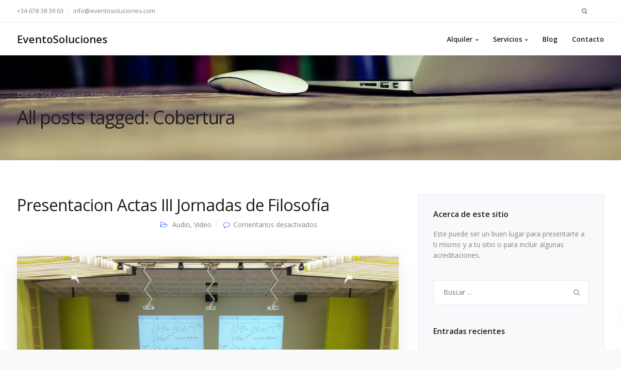

--- FILE ---
content_type: text/html; charset=UTF-8
request_url: https://www.eventosoluciones.com/tag/cobertura/
body_size: 16809
content:

<!DOCTYPE html>
<html lang="es" prefix="og: https://ogp.me/ns#">
   <head>
      <meta charset="UTF-8">
      <meta name="viewport" content="width=device-width, initial-scale=1.0" />
      <meta http-equiv="X-UA-Compatible" content="IE=edge">
              <meta name="theme-color" content="#4f6df5" />
            <link rel="profile" href="http://gmpg.org/xfn/11">
            <link rel="pingback" href="https://www.eventosoluciones.com/xmlrpc.php" />
      

<!-- Optimización para motores de búsqueda de Rank Math -  https://rankmath.com/ -->
<title>Cobertura archivos - Evento Soluciones</title>
<meta name="robots" content="index, follow, max-snippet:-1, max-video-preview:-1, max-image-preview:large"/>
<link rel="canonical" href="https://www.eventosoluciones.com/tag/cobertura/" />
<meta property="og:locale" content="es_ES" />
<meta property="og:type" content="article" />
<meta property="og:title" content="Cobertura archivos - Evento Soluciones" />
<meta property="og:url" content="https://www.eventosoluciones.com/tag/cobertura/" />
<meta property="og:site_name" content="Evento Soluciones" />
<meta name="twitter:card" content="summary_large_image" />
<meta name="twitter:title" content="Cobertura archivos - Evento Soluciones" />
<meta name="twitter:label1" content="Entradas" />
<meta name="twitter:data1" content="1" />
<script data-jetpack-boost="ignore" type="application/ld+json" class="rank-math-schema">{"@context":"https://schema.org","@graph":[{"@type":"Organization","@id":"https://www.eventosoluciones.com/#organization","name":"Evento Soluciones","url":"https://www.eventosoluciones.com"},{"@type":"WebSite","@id":"https://www.eventosoluciones.com/#website","url":"https://www.eventosoluciones.com","name":"Evento Soluciones","publisher":{"@id":"https://www.eventosoluciones.com/#organization"},"inLanguage":"es"},{"@type":"CollectionPage","@id":"https://www.eventosoluciones.com/tag/cobertura/#webpage","url":"https://www.eventosoluciones.com/tag/cobertura/","name":"Cobertura archivos - Evento Soluciones","isPartOf":{"@id":"https://www.eventosoluciones.com/#website"},"inLanguage":"es"}]}</script>
<!-- /Plugin Rank Math WordPress SEO -->

<link rel='dns-prefetch' href='//stats.wp.com' />
<link rel='dns-prefetch' href='//fonts.googleapis.com' />
<link rel='dns-prefetch' href='//i0.wp.com' />
<link rel='dns-prefetch' href='//c0.wp.com' />
<link rel="alternate" type="application/rss+xml" title="Evento Soluciones &raquo; Feed" href="https://www.eventosoluciones.com/feed/" />
<link rel="alternate" type="application/rss+xml" title="Evento Soluciones &raquo; Feed de los comentarios" href="https://www.eventosoluciones.com/comments/feed/" />
<link rel="alternate" type="application/rss+xml" title="Evento Soluciones &raquo; Etiqueta Cobertura del feed" href="https://www.eventosoluciones.com/tag/cobertura/feed/" />

<link rel='stylesheet' id='all-css-02ff6425d277515451d9475519e259e1' href='https://www.eventosoluciones.com/_jb_static/??-eJydk9FuwjAMRf9mTwtRxwRPaJ9SpYkLpkkcxSmlfz+roKmD0bE9Ormn9vVN9ZCUpVggFl0OEIC1B+Mg7jGCtpRBG2YorC2zbogKl2zSKmBcycmrXuS5jB5+1yl7QO9u1Bit7x1cGjvkohtPtlMem2zyeFXP5/gijqwDODTgpZE0nBfJmxGy8rA3dnwOl7t5/aP35HtxIsNKbWxRLeWgtvqbiWlifoh2MIoS91EZ5yjO9965+mTrNgvxEM9wYo8Osk5949HO+cybf6bw/NtoRanMAEwBFle04BNFy8K6xQ8cubYUErF4ncGz40U8g+vPqs0mwEC5u9aTHYlLw1nUjDKIZrJofJ0ytSjJ3dWTbQTv6pubS1QgPv6xhHSgQjxguk/hT7Ry0JreF8XdUz/rbaADkewzQLbTIB9hV20366p6267fX2yzqz4BakCcjw==' type='text/css' media='all' />
<style id='rs-plugin-settings-inline-css'>
#rs-demo-id {}
</style>
<style id='keydesign-style-inline-css'>
.tt_button:hover .iconita,
.tt_button.second-style .iconita,
#single-page #comments input[type="submit"]:hover,
.tt_button.tt_secondary_button,
.tt_button.tt_secondary_button .iconita,
.team-carousel .owl-item .team-member.design-creative .team-socials a,
.es-accordion .es-time,
.content-area .vc_grid-filter>.vc_grid-filter-item.vc_active>span,
.content-area .vc_grid-filter>.vc_grid-filter-item:hover>span,
.format-quote .entry-wrapper:before,
.large-counter .kd_counter_units,
.footer_widget .redux-social-media-list i,
#single-page .bbp-login-form .user-submit:hover,
.menubar #main-menu .navbar-nav .mega-menu.menu-item-has-children .dropdown > a,
.key-icon-box .ib-link a,
#popup-modal .close:hover,
body.maintenance-mode .container h2,
blockquote:before,
.woocommerce nav.woocommerce-pagination ul li a:hover,
.port-prev.tt_button,
.port-next.tt_button,
.upper-footer .socials-widget a:hover .fa,
.woocommerce .woocommerce-form-login .button:hover,
.footer_widget ul a:hover,
.side-content-text ul li:before,
span.bbp-admin-links a:hover,
#bbpress-forums #bbp-single-user-details #bbp-user-navigation a:hover,
.vc_grid-item-mini .vc_gitem-post-data.vc_gitem-post-data-source-post_date div:before,
.vc_grid-item-mini .vc_gitem-post-data.vc_gitem-post-data-source-post_author a:before,
.vc_grid-item-mini .blog-detailed-grid .vc_btn3-container:hover a,
.feature-sections-wrapper .feature-sections-tabs .nav-tabs a:hover,
.topbar-lang-switcher ul li a:hover span,
.feature-sections-wrapper .feature-sections-tabs .nav-tabs li.active a,
.owl-nav div:hover,
div.bbp-breadcrumb a:hover,
#bbpress-forums div.bbp-topic-author a.bbp-author-name, #bbpress-forums div.bbp-reply-author a.bbp-author-name,
.kd_pie_chart .pc_percent_container,
.kd_pie_chart .kd-piechart-icon,
.woocommerce .checkout_coupon .button:hover:hover,
.woocommerce-page #payment #place_order:hover,
.team-member.design-minimal .team-socials a,
.woocommerce-cart #single-page table.cart .button:hover,
.woocommerce-cart #single-page table.cart .button[name=update_cart]:hover,
.woocommerce-account #single-page .woocommerce-Button[name=save_account_details]:hover,
.woocommerce-account #single-page .woocommerce-message .woocommerce-Button:hover,
.wpb-js-composer .vc_tta-container .vc_tta-color-white.vc_tta-style-modern .vc_tta-tab.vc_active a,
.team-member.design-two:hover .team-socials .fa:hover,
.team-member.design-two .team-socials .fa:hover,
#single-page .return-to-shop a:hover,
.woocommerce-error a, .woocommerce-info a, .woocommerce-message a,
.woocommerce-cart .wc-proceed-to-checkout a.checkout-button:hover,
.navbar-nav li.dropdown:hover .dropdown-menu:hover li a:hover,
.woocommerce ul.products li.product h2:hover,
.keydesign-cart .buttons .btn, .woocommerce .keydesign-cart .buttons .btn,
.woocommerce #payment #place_order:hover, .woocommerce-page #payment #place_order:hover,
.portfolio-meta.share-meta .fa:hover,
.woocommerce-account #single-page .woocommerce-Button:hover,
.woocommerce #respond input#submit:hover,
.woocommerce-page ul.products li.product.woo-minimal-style .button:hover,
.woocommerce-page ul.products li.product.woo-minimal-style .added_to_cart:hover,
.blog_widget ul li a:hover,
#posts-content .entry-meta a:hover,
.breadcrumbs a:hover,
.woocommerce a.button:hover,
.keydesign-cart:hover .cart-icon,
#comments input[type="submit"]:hover,
.search-submit:hover,
.blog-single-content .tags a,
.lower-footer a:hover,
#posts-content .post .blog-single-title a:hover,
#posts-content.blog-minimal-list .blog-single-title a:hover,
#posts-content.blog-img-left-list .blog-single-title a:hover,
.socials-widget a:hover .fa, .socials-widget a:hover,
#customizer .leadengine-tooltip,
.footer_widget .menu li a:hover,
.row .vc_toggle_size_md.vc_toggle_simple .vc_toggle_title:hover h4,
#single-page .single-page-content .widget ul li a:hover,
#comments .reply a:hover,
#comments .comment-meta a:hover,
#kd-slider .secondary_slider,
#single-page .single-page-content .widget ul li.current-menu-item a,
.team-socials .fa:hover,
#posts-content .post .tt_button:hover .fa,
#posts-content .post .tt_button:hover,
.topbar-socials a:hover .fa,
.pricing .pricing-price,
.pricing-table .tt_button,
.topbar-phone .iconsmind-Telephone ,
.topbar-email .iconsmind-Mail,
.modal-content-contact .key-icon-box .service-heading a:hover,
.pricing-table.active .tt_button:hover,
.footer-business-content a:hover,
.vc_grid-item-mini .vc_gitem-zone .vc_btn3.vc_btn3-style-custom,
.star-rating span,
.es-accordion .es-heading h4 a:hover,
.keydesign-cart ul.product_list_widget .cart-item:hover,
.woocommerce .keydesign-cart ul.product_list_widget .cart-item:hover,
#customizer .options a:hover i,
.woocommerce .price_slider_wrapper .price_slider_amount .button,
#customizer .options a:hover,
#single-page input[type="submit"]:hover,
#posts-content .post input[type="submit"]:hover,
.active .pricing-option .fa,
#comments .reply a:hover,
.meta-content .tags a:hover,
.navigation.pagination .next,
.woocommerce-cart  #single-page table.cart .product-name a:hover,
.navigation.pagination .prev,
.woocommerce span.onsale,
.product_meta a:hover,
.tags a:hover, .tagcloud a:hover,
.tt_button.second-style,
.lower-footer .pull-right a:hover,
.woocommerce-review-link:hover,
.upper-footer .modal-menu-item,
.video-socials a:hover .fa,
.kd_pie_chart .pc-link a:hover,
.vc_grid-item-mini .vc_gitem_row .vc_gitem-col h4:hover,
.fa,
.wpcf7 .wpcf7-submit:hover,
.contact .wpcf7-response-output,
.video-bg .secondary-button:hover,
#headerbg li a.active,
#headerbg li a.active:hover,
.footer-nav a:hover ,
.wpb_wrapper .menu a:hover ,
.text-danger,
.blog_widget ul li a:before,
.pricing .fa,
.content-area .vc_grid .vc_gitem-zone-c .vc_general,
code,
#single-page .single-page-content ul li:before,
.subscribe-form header .wpcf7-submit,
#posts-content .page-content ul li:before,
.chart-content .nc-icon-outline,
.chart,
.row .vc_custom_heading a:hover,
.secondary-button-inverse,
.primary-button.button-inverse:hover,
.primary-button,
a,
.woocommerce-account #single-page .woocommerce-Button:hover,
.kd-process-steps .pss-step-number span,
.navbar-default .navbar-nav > .active > a,
.pss-link a:hover,
.woocommerce-cart #single-page .cart_totals table td,
.kd_number_string,
.featured_content_parent .active-elem h4,
.contact-map-container .toggle-map:hover .fa,
.contact-map-container .toggle-map:hover,
.testimonials.slider .tt-container:before,
.tt_button:hover,
.nc-icon-outline,
.woocommerce ul.products li.product h3:hover,
.wpb_text_column ol>li:before,
.wpb_text_column ul>li:before,
.key-icon-box .ib-link a:hover {
			color: #4f6df5;
	}

	.pricing-table.DetailedStyle .pricing .pricing-price {
		color: #4f6df5!important;
	}

	.kd-process-steps.process-checkbox-template .pss-item:before,
	.kd-process-steps.process-checkbox-template,
	.kd-separator,
	.kd-separator .kd-separator-line {
		border-color: #4f6df5;
	}

#single-page .bbp-login-form .user-submit,
.bbpress #user-submit,
.gform_wrapper .gform_footer input.button,
.gform_wrapper .gform_footer input[type=submit],
input[type="button"].ninja-forms-field,
.modal-content-inner .wpcf7-submit:hover,
.searchform #searchsubmit,
#kd-slider,
.kd-contact-form.light_background .wpcf7 .wpcf7-submit,
.footer-newsletter-form .wpcf7 .wpcf7-submit,
.kd_progressbarfill,
.phone-wrapper,
.wpb_wrapper #loginform .button,
.woocommerce input.button,
.woocommerce-account #single-page .woocommerce-Button,
.testimonial-cards .center .tcards_message,
.email-wrapper,
.woocommerce ul.products li.product .added_to_cart:hover,
.footer-business-info.footer-socials a:hover,
#comments input[type="submit"],
.parallax.with-overlay:after,
.content-area .vc_grid-filter>.vc_grid-filter-item span:after,
.tt_button.tt_secondary_button:hover,
.pricing-table .tt_button:hover,
.tt_button.second-style:hover,
.pricing-table.active .tt_button,
#customizer .screenshot a,
.heading-separator,
.port-prev.tt_button:hover,
.port-next.tt_button:hover,
 .owl-buttons div:hover,
.row .vc_toggle_default .vc_toggle_icon,
.row .vc_toggle_default .vc_toggle_icon::after,
.row .vc_toggle_default .vc_toggle_icon::before,
.woocommerce #respond input#submit,
.woocommerce a.button,
.woocommerce nav.woocommerce-pagination ul li a:hover,
.upper-footer .modal-menu-item:hover,
.contact-map-container .toggle-map,
.portfolio-item .portfolio-content,
.tt_button,
 .owl-dot span,
.woocommerce a.remove:hover,
.pricing .secondary-button.secondary-button-inverse:hover,
.with-overlay .parallax-overlay,
.secondary-button.secondary-button-inverse:hover,
.secondary-button,
#kd-slider .bullet-bar.tparrows,
.primary-button.button-inverse,
#posts-content .post input[type="submit"],
.btn-xl,
.with-overlay,
.vc_grid-item-mini .vc_gitem-zone .vc_btn3.vc_btn3-style-custom:hover,
.woocommerce #wrapper .price_slider_wrapper .ui-slider-horizontal .ui-slider-range,
.separator,
.woocommerce button.button,
.cb-container.cb_main_color:hover,
.keydesign-cart .buttons .btn:hover,
.woocommerce .keydesign-cart .buttons .btn:hover,
.woocommerce ul.products li.product .button:hover,
#single-page #comments input[type="submit"]:hover,
.contact-map-container .toggle-map:hover,
.wpcf7 .wpcf7-submit:hover,
.owl-dot span,
.features-tabs .tab.active,
.content-area .vc_grid .vc-gitem-zone-height-mode-auto.vc_gitem-zone.vc_gitem-zone-a:before,
.row .vc_toggle_simple .vc_toggle_title:hover .vc_toggle_icon::after,
.row .vc_toggle_simple .vc_toggle_title:hover .vc_toggle_icon::before,
.wpcf7 .wpcf7-submit,
.navigation.pagination .next:hover,
#single-page .vc_col-sm-3 .wpcf7 .wpcf7-submit,
.kd-spinner:before,
.content-area .vc_grid .vc_gitem-zone-c .vc_general:hover,
.content-area .vc_grid-item-mini .vc_gitem-animate-fadeIn .vc_gitem-zone.vc_gitem-zone-a:before,
.keydesign-cart .badge,
div.wpcf7 .wpcf7-form .ajax-loader,
#bbp_search_submit,
.woocommerce .price_slider_wrapper .ui-slider .ui-slider-handle,
.navigation.pagination .prev:hover {
	background-color: #4f6df5;
}

::selection {
	background-color: #4f6df5;
}

::-moz-selection {
	background-color: #4f6df5;
}

#single-page .bbp-login-form .user-submit,
#single-page #comments input[type="submit"]:hover,
.navigation.pagination .next,
.navigation.pagination .prev,
.upper-footer .modal-menu-item,
.wpcf7 .wpcf7-submit:hover,
.tt_button,
.navigation.pagination .next, .navigation.pagination .prev,
.woocommerce ul.products li.product .button:hover,
.woocommerce .price_slider_wrapper .ui-slider .ui-slider-handle,
.pricing.active,
.vc_grid-item-mini .vc_gitem-zone .vc_btn3.vc_btn3-style-custom,
.primary-button.button-inverse:hover,
.primary-button.button-inverse,
.keydesign-cart .buttons .btn, .woocommerce .keydesign-cart .buttons .btn,
.wpcf7 .wpcf7-submit,
.wpb_wrapper #loginform .button,
 .owl-buttons div:hover,
.woocommerce button.button,
.woocommerce a.button,
.content-area .vc_grid .vc_gitem-zone-c .vc_general,
#commentform #submit,
.woocommerce ul.products li.product .added_to_cart,
.woocommerce input.button,
 .owl-dot.active span,
 .owl-dot:hover span {
			border: 2px solid #4f6df5;
	}

div.wpcf7 .wpcf7-form .ajax-loader {
			border: 5px solid #4f6df5;
	}

.modal-content-inner:before  {
			border-right: 12px solid #4f6df5;
	}

.page-404 .tt_button,
#wrapper .widget-title,
.blockquote-reverse,
.testimonials.slider  .owl-dot.active span,
.tags a:hover, .tagcloud a:hover,
.contact-map-container .toggle-map:hover,
.navigation.pagination .next:hover, .navigation.pagination .prev:hover,
.contact .wpcf7-response-output,
.video-bg .secondary-button,
#single-page .single-page-content .widget .widgettitle,
.image-bg .secondary-button,
.contact .wpcf7-form-control-wrap textarea.wpcf7-form-control:focus,
.contact .wpcf7-form-control-wrap input.wpcf7-form-control:focus,
.team-member-down:hover .triangle,
.team-member:hover .triangle,
.features-tabs .tab.active:after,
.tabs-image-left.features-tabs .tab.active:after,
.secondary-button-inverse,
.wpb-js-composer .vc_tta-container .vc_tta.vc_tta-style-classic .vc_tta-tabs-container .vc_tta-tabs-list li.vc_active a,
.vc_separator .vc_sep_holder .vc_sep_line {
			border-color: #4f6df5;
	}

.testimonial-cards .center .tcards_message:before {
			border-color: transparent transparent #4f6df5 #4f6df5;
	}

.testimonial-cards .center .tcards_message.author-bottom:before {
			border-color: #4f6df5 transparent transparent #4f6df5;
	}

	.wpb-js-composer .vc_tta-container  .vc_tta-tabs.vc_tta-tabs-position-left .vc_tta-tab:before {
	    border-right: 9px solid #4f6df5;
	}

.wpb-js-composer .vc_tta-container .vc_tta.vc_tta-style-classic .vc_tta-tabs-container .vc_tta-tabs-list li:before {
    border-top: 9px solid #4f6df5;
}




h1,h2,h3,h4,h5,
.kd_progress_bar .kd_progb_head .kd-progb-title h4,
.wpb-js-composer .vc_tta-container .vc_tta.vc_tta-style-classic .vc_tta-tabs-container .vc_tta-tabs-list li a:hover,
 .es-accordion .es-heading h4 a,
.wpb-js-composer .vc_tta-color-white.vc_tta-style-modern .vc_tta-tab>a:hover,
#comments .fn,
#comments .fn a,
.portfolio-block h4,
.rw-author-details h4,
.testimonials.slider .author,
.vc_grid-item-mini .vc_gitem_row .vc_gitem-col h4,
.navbar-default.navbar-shrink .nav li a,
.team-content h5,
.key-icon-box .service-heading,
#wp-calendar caption,
.post a:hover,
.kd_pie_chart .kd_pc_title,
.kd_pie_chart .pc-link a,
.testimonials .tt-content h4,
.kd-photobox .phb-content h4,
.kd-process-steps .pss-text-area h4,
.widget-title,
.kd-promobox .prb-content h4,
.bp-content h4,
.reply-title,
.product_meta,
.blog-header .section-heading,
.testimonial-cards .tcards-title,
.testimonial-cards .tcards_header .tcards-name,
.woocommerce-result-count,
.pss-link a,
.navbar-default .nav li a,
.logged-in .navbar-nav a, .navbar-nav .menu-item a,
.woocommerce table.shop_attributes th,
.portfolio-block strong,
.keydesign-cart .nc-icon-outline-cart,
.portfolio-meta.share-meta .fa,
.subscribe input[type="submit"],
.es-accordion .es-speaker-container .es-speaker-name,
.pricing-title,
.woocommerce div.product .woocommerce-tabs ul.tabs li.active a,
.woocommerce-cart  #single-page table.cart .product-name a,
.wpb-js-composer .vc_tta-container .vc_tta-color-white.vc_tta-style-modern .vc_tta-tab>a,
.rw_rating .rw-title,
.group_table .label,
.cb-container.cb_transparent_color:hover .cb-heading,
.app-gallery .ag-section-desc h4,
.single-post .wpb_text_column strong,
 .owl-buttons div,
#single-page .single-page-content .widget ul li a,
.modal-content-contact .key-icon-box .service-heading a,
.woocommerce-ordering select,
.woocommerce div.product .woocommerce-tabs .panel #reply-title,
.page-404 .section-subheading,
.showcoupon:hover,
.pricing-table.DetailedStyle .pricing .pricing-price,
.pricing-table .pricing-img .fa,
.navbar-default .navbar-nav > li > a:hover,
.testimonials.slider.with-image .tt-container h6,
.socials-widget a:hover .fa, .socials-widget a:hover,
.owl-nav div,
#comments label,
.author-box-wrapper .author-name h6,
.keydesign-cart .empty-cart,
.play-video .fa-play,
.author-website,
.post-link:hover,
#comments .reply a:hover,
.author-desc-wrapper a:hover,
.blog-single-content .tags a:hover,
.wpb-js-composer .vc_tta-container .vc_tta.vc_tta-style-classic .vc_tta-tabs-container .vc_tta-tabs-list li a:hover,
.wpb-js-composer .vc_tta-container .vc_tta.vc_tta-style-classic .vc_tta-tabs-container .vc_tta-tabs-list li.vc_active a,
.woocommerce #coupon_code, .woocommerce .quantity .qty,
.kd-price-block .pb-content-wrap .pb-pricing-wrap,
.blog-single-title a,
.topbar-phone a:hover,
.topbar-email a:hover,
.woocommerce-page ul.products li.product.woo-minimal-style .added_to_cart,
.woocommerce-page ul.products li.product.woo-minimal-style .button,
.woocommerce nav.woocommerce-pagination ul li span.current,
#menu-topbar-menu li a:hover,
.navbar-topbar li a:hover,
.fa.toggle-search:hover,
.business-info-header .fa,
.tt_secondary_button.tt_third_button:hover,
.tt_secondary_button.tt_third_button:hover .fa,
.keydesign-cart .subtotal,
#single-page p.cart-empty,
blockquote cite,
.woocommerce div.product p.price,
.woocommerce div.product span.price,
.cta-icon .fa,
.wpcf7-form label,
.upper-footer .wpcf7-form-control-wrap textarea,
.upper-footer .wpcf7-form-control-wrap input,
body.maintenance-mode .kd-countdown,
.mobile-cart .keydesign-cart,
body.woocommerce-page .entry-header .section-heading,
.feature-sections-wrapper .feature-sections-tabs .nav-tabs a,
.team-member.design-minimal .team-socials a:hover,
.key-icon-box .ib-link a:hover,
.feature-sections-wrapper .side-content-wrapper .simple-link:hover,
.woocommerce ul.products li.product .price,
.vc_toggle_simple .vc_toggle_title .vc_toggle_icon::after,
.vc_toggle_simple .vc_toggle_title .vc_toggle_icon::before,
.testimonials .tt-content .content {
			color: #1f1f1f;
	}


.ib-link.iconbox-main-color a:hover  {
			color: #1f1f1f;
	}

.vc_toggle.vc_toggle_default .vc_toggle_icon,
.row .vc_toggle_size_md.vc_toggle_default .vc_toggle_title .vc_toggle_icon:before,
.row .vc_toggle_size_md.vc_toggle_default .vc_toggle_title .vc_toggle_icon:after,
.searchform #searchsubmit:hover,
#kd-slider .bullet-bar.tparrows:hover {
			background-color: #1f1f1f;
	}






.footer-newsletter-form .wpcf7-form .wpcf7-email,
.footer-business-info.footer-socials a,
.upper-footer {
			background-color: #f7f9fb;
	}


.footer-business-info,
.lower-footer {
			background-color: #fff;
	}






.upper-footer .widget-title, .upper-footer #wp-calendar caption, .footer_widget .menu li a, ul li.cat-item a, .footer-nav-menu .navbar-footer li a, .lower-footer span, .lower-footer a {
					}






.topbar-lang-switcher ul li a:hover span,
.topbar-menu-search .keydesign-cart a:hover,
.topbar-search .fa.toggle-search:hover,
#menu-topbar-menu a:hover,
.navbar-topbar a:hover,
.transparent-navigation .navbar.navbar-default .topbar-phone a:hover, .transparent-navigation .navbar.navbar-default .topbar-email a:hover,
.navbar.navbar-default .topbar-phone a:hover, .navbar.navbar-default .topbar-email a:hover {
			color: #1f1f1f;
	}



@media (min-width: 960px) {
.transparent-navigation .navbar.navbar-default,
.transparent-navigation .navbar.navbar-default .container,
.transparent-navigation .navbar.navbar-default.contained,
.transparent-navigation .navbar .topbar,
.transparent-navigation .navbar .menubar {
	background-color: transparent !important;
	border: none !important;
}


}








#logo .logo {
			color: #1f1f1f;
	}

.transparent-navigation .navbar-shrink #logo .logo,
.navbar-shrink #logo .logo {
			color: #1f1f1f;
	}


body, .box, .cb-text-area p {
					}

.container #logo .logo {
			}

.container h1 {
								}

.container h2, #popup-modal .modal-content h2 {
								}

.container h3 {
								}

.container h4, .kd-photobox .phb-content h4, .content-area .vc_grid-item-mini .vc_gitem_row .vc_gitem-col h4 {
								}

.container h5 {
								}

.container h6, .key-icon-box h6.service-heading {
								}

.woocommerce ul.products li.product .added_to_cart, .woocommerce ul.products li.product .button, .woocommerce div.product form.cart .button,
.tt_button, .wpcf7 .wpcf7-submit, .content-area .vc_grid .vc_gitem-zone-c .vc_general, .tt_button.modal-menu-item, .vc_grid-item-mini .blog-detailed-grid .vc_btn3-container a {
						}



.topbar-phone, .topbar-email, .topbar-socials a, #menu-topbar-menu a, .navbar-topbar a {
		}


body .navbar-default .nav li a, body .modal-menu-item {
				}





html {
						}


@media (max-width: 960px) {
}





	.kd-rev-button {
	   background-color: #4f6df5 !important;
	}

	.kd-rev-button-inv {
		border-color: #4f6df5 !important;
	}

	.kd-rev-button-inv:hover {
		background-color: #4f6df5 !important;
	}

	.hover_solid_primary:hover {
	   background-color: #4f6df5 !important;
	   border-color: #4f6df5 !important;
	   color: #fff !important;
	}


	.hover_outline_primary:hover {
	   color: #4f6df5 !important;
	   border-color: #4f6df5 !important;
	   background-color: transparent!important;
	}


</style>
<style id='wp-emoji-styles-inline-css'>

	img.wp-smiley, img.emoji {
		display: inline !important;
		border: none !important;
		box-shadow: none !important;
		height: 1em !important;
		width: 1em !important;
		margin: 0 0.07em !important;
		vertical-align: -0.1em !important;
		background: none !important;
		padding: 0 !important;
	}
</style>
<style id='jetpack-sharing-buttons-style-inline-css'>
.jetpack-sharing-buttons__services-list{display:flex;flex-direction:row;flex-wrap:wrap;gap:0;list-style-type:none;margin:5px;padding:0}.jetpack-sharing-buttons__services-list.has-small-icon-size{font-size:12px}.jetpack-sharing-buttons__services-list.has-normal-icon-size{font-size:16px}.jetpack-sharing-buttons__services-list.has-large-icon-size{font-size:24px}.jetpack-sharing-buttons__services-list.has-huge-icon-size{font-size:36px}@media print{.jetpack-sharing-buttons__services-list{display:none!important}}.editor-styles-wrapper .wp-block-jetpack-sharing-buttons{gap:0;padding-inline-start:0}ul.jetpack-sharing-buttons__services-list.has-background{padding:1.25em 2.375em}
</style>
<style id='classic-theme-styles-inline-css'>
/*! This file is auto-generated */
.wp-block-button__link{color:#fff;background-color:#32373c;border-radius:9999px;box-shadow:none;text-decoration:none;padding:calc(.667em + 2px) calc(1.333em + 2px);font-size:1.125em}.wp-block-file__button{background:#32373c;color:#fff;text-decoration:none}
</style>
<style id='global-styles-inline-css'>
body{--wp--preset--color--black: #000000;--wp--preset--color--cyan-bluish-gray: #abb8c3;--wp--preset--color--white: #ffffff;--wp--preset--color--pale-pink: #f78da7;--wp--preset--color--vivid-red: #cf2e2e;--wp--preset--color--luminous-vivid-orange: #ff6900;--wp--preset--color--luminous-vivid-amber: #fcb900;--wp--preset--color--light-green-cyan: #7bdcb5;--wp--preset--color--vivid-green-cyan: #00d084;--wp--preset--color--pale-cyan-blue: #8ed1fc;--wp--preset--color--vivid-cyan-blue: #0693e3;--wp--preset--color--vivid-purple: #9b51e0;--wp--preset--gradient--vivid-cyan-blue-to-vivid-purple: linear-gradient(135deg,rgba(6,147,227,1) 0%,rgb(155,81,224) 100%);--wp--preset--gradient--light-green-cyan-to-vivid-green-cyan: linear-gradient(135deg,rgb(122,220,180) 0%,rgb(0,208,130) 100%);--wp--preset--gradient--luminous-vivid-amber-to-luminous-vivid-orange: linear-gradient(135deg,rgba(252,185,0,1) 0%,rgba(255,105,0,1) 100%);--wp--preset--gradient--luminous-vivid-orange-to-vivid-red: linear-gradient(135deg,rgba(255,105,0,1) 0%,rgb(207,46,46) 100%);--wp--preset--gradient--very-light-gray-to-cyan-bluish-gray: linear-gradient(135deg,rgb(238,238,238) 0%,rgb(169,184,195) 100%);--wp--preset--gradient--cool-to-warm-spectrum: linear-gradient(135deg,rgb(74,234,220) 0%,rgb(151,120,209) 20%,rgb(207,42,186) 40%,rgb(238,44,130) 60%,rgb(251,105,98) 80%,rgb(254,248,76) 100%);--wp--preset--gradient--blush-light-purple: linear-gradient(135deg,rgb(255,206,236) 0%,rgb(152,150,240) 100%);--wp--preset--gradient--blush-bordeaux: linear-gradient(135deg,rgb(254,205,165) 0%,rgb(254,45,45) 50%,rgb(107,0,62) 100%);--wp--preset--gradient--luminous-dusk: linear-gradient(135deg,rgb(255,203,112) 0%,rgb(199,81,192) 50%,rgb(65,88,208) 100%);--wp--preset--gradient--pale-ocean: linear-gradient(135deg,rgb(255,245,203) 0%,rgb(182,227,212) 50%,rgb(51,167,181) 100%);--wp--preset--gradient--electric-grass: linear-gradient(135deg,rgb(202,248,128) 0%,rgb(113,206,126) 100%);--wp--preset--gradient--midnight: linear-gradient(135deg,rgb(2,3,129) 0%,rgb(40,116,252) 100%);--wp--preset--font-size--small: 13px;--wp--preset--font-size--medium: 20px;--wp--preset--font-size--large: 36px;--wp--preset--font-size--x-large: 42px;--wp--preset--spacing--20: 0.44rem;--wp--preset--spacing--30: 0.67rem;--wp--preset--spacing--40: 1rem;--wp--preset--spacing--50: 1.5rem;--wp--preset--spacing--60: 2.25rem;--wp--preset--spacing--70: 3.38rem;--wp--preset--spacing--80: 5.06rem;--wp--preset--shadow--natural: 6px 6px 9px rgba(0, 0, 0, 0.2);--wp--preset--shadow--deep: 12px 12px 50px rgba(0, 0, 0, 0.4);--wp--preset--shadow--sharp: 6px 6px 0px rgba(0, 0, 0, 0.2);--wp--preset--shadow--outlined: 6px 6px 0px -3px rgba(255, 255, 255, 1), 6px 6px rgba(0, 0, 0, 1);--wp--preset--shadow--crisp: 6px 6px 0px rgba(0, 0, 0, 1);}:where(.is-layout-flex){gap: 0.5em;}:where(.is-layout-grid){gap: 0.5em;}body .is-layout-flex{display: flex;}body .is-layout-flex{flex-wrap: wrap;align-items: center;}body .is-layout-flex > *{margin: 0;}body .is-layout-grid{display: grid;}body .is-layout-grid > *{margin: 0;}:where(.wp-block-columns.is-layout-flex){gap: 2em;}:where(.wp-block-columns.is-layout-grid){gap: 2em;}:where(.wp-block-post-template.is-layout-flex){gap: 1.25em;}:where(.wp-block-post-template.is-layout-grid){gap: 1.25em;}.has-black-color{color: var(--wp--preset--color--black) !important;}.has-cyan-bluish-gray-color{color: var(--wp--preset--color--cyan-bluish-gray) !important;}.has-white-color{color: var(--wp--preset--color--white) !important;}.has-pale-pink-color{color: var(--wp--preset--color--pale-pink) !important;}.has-vivid-red-color{color: var(--wp--preset--color--vivid-red) !important;}.has-luminous-vivid-orange-color{color: var(--wp--preset--color--luminous-vivid-orange) !important;}.has-luminous-vivid-amber-color{color: var(--wp--preset--color--luminous-vivid-amber) !important;}.has-light-green-cyan-color{color: var(--wp--preset--color--light-green-cyan) !important;}.has-vivid-green-cyan-color{color: var(--wp--preset--color--vivid-green-cyan) !important;}.has-pale-cyan-blue-color{color: var(--wp--preset--color--pale-cyan-blue) !important;}.has-vivid-cyan-blue-color{color: var(--wp--preset--color--vivid-cyan-blue) !important;}.has-vivid-purple-color{color: var(--wp--preset--color--vivid-purple) !important;}.has-black-background-color{background-color: var(--wp--preset--color--black) !important;}.has-cyan-bluish-gray-background-color{background-color: var(--wp--preset--color--cyan-bluish-gray) !important;}.has-white-background-color{background-color: var(--wp--preset--color--white) !important;}.has-pale-pink-background-color{background-color: var(--wp--preset--color--pale-pink) !important;}.has-vivid-red-background-color{background-color: var(--wp--preset--color--vivid-red) !important;}.has-luminous-vivid-orange-background-color{background-color: var(--wp--preset--color--luminous-vivid-orange) !important;}.has-luminous-vivid-amber-background-color{background-color: var(--wp--preset--color--luminous-vivid-amber) !important;}.has-light-green-cyan-background-color{background-color: var(--wp--preset--color--light-green-cyan) !important;}.has-vivid-green-cyan-background-color{background-color: var(--wp--preset--color--vivid-green-cyan) !important;}.has-pale-cyan-blue-background-color{background-color: var(--wp--preset--color--pale-cyan-blue) !important;}.has-vivid-cyan-blue-background-color{background-color: var(--wp--preset--color--vivid-cyan-blue) !important;}.has-vivid-purple-background-color{background-color: var(--wp--preset--color--vivid-purple) !important;}.has-black-border-color{border-color: var(--wp--preset--color--black) !important;}.has-cyan-bluish-gray-border-color{border-color: var(--wp--preset--color--cyan-bluish-gray) !important;}.has-white-border-color{border-color: var(--wp--preset--color--white) !important;}.has-pale-pink-border-color{border-color: var(--wp--preset--color--pale-pink) !important;}.has-vivid-red-border-color{border-color: var(--wp--preset--color--vivid-red) !important;}.has-luminous-vivid-orange-border-color{border-color: var(--wp--preset--color--luminous-vivid-orange) !important;}.has-luminous-vivid-amber-border-color{border-color: var(--wp--preset--color--luminous-vivid-amber) !important;}.has-light-green-cyan-border-color{border-color: var(--wp--preset--color--light-green-cyan) !important;}.has-vivid-green-cyan-border-color{border-color: var(--wp--preset--color--vivid-green-cyan) !important;}.has-pale-cyan-blue-border-color{border-color: var(--wp--preset--color--pale-cyan-blue) !important;}.has-vivid-cyan-blue-border-color{border-color: var(--wp--preset--color--vivid-cyan-blue) !important;}.has-vivid-purple-border-color{border-color: var(--wp--preset--color--vivid-purple) !important;}.has-vivid-cyan-blue-to-vivid-purple-gradient-background{background: var(--wp--preset--gradient--vivid-cyan-blue-to-vivid-purple) !important;}.has-light-green-cyan-to-vivid-green-cyan-gradient-background{background: var(--wp--preset--gradient--light-green-cyan-to-vivid-green-cyan) !important;}.has-luminous-vivid-amber-to-luminous-vivid-orange-gradient-background{background: var(--wp--preset--gradient--luminous-vivid-amber-to-luminous-vivid-orange) !important;}.has-luminous-vivid-orange-to-vivid-red-gradient-background{background: var(--wp--preset--gradient--luminous-vivid-orange-to-vivid-red) !important;}.has-very-light-gray-to-cyan-bluish-gray-gradient-background{background: var(--wp--preset--gradient--very-light-gray-to-cyan-bluish-gray) !important;}.has-cool-to-warm-spectrum-gradient-background{background: var(--wp--preset--gradient--cool-to-warm-spectrum) !important;}.has-blush-light-purple-gradient-background{background: var(--wp--preset--gradient--blush-light-purple) !important;}.has-blush-bordeaux-gradient-background{background: var(--wp--preset--gradient--blush-bordeaux) !important;}.has-luminous-dusk-gradient-background{background: var(--wp--preset--gradient--luminous-dusk) !important;}.has-pale-ocean-gradient-background{background: var(--wp--preset--gradient--pale-ocean) !important;}.has-electric-grass-gradient-background{background: var(--wp--preset--gradient--electric-grass) !important;}.has-midnight-gradient-background{background: var(--wp--preset--gradient--midnight) !important;}.has-small-font-size{font-size: var(--wp--preset--font-size--small) !important;}.has-medium-font-size{font-size: var(--wp--preset--font-size--medium) !important;}.has-large-font-size{font-size: var(--wp--preset--font-size--large) !important;}.has-x-large-font-size{font-size: var(--wp--preset--font-size--x-large) !important;}
.wp-block-navigation a:where(:not(.wp-element-button)){color: inherit;}
:where(.wp-block-post-template.is-layout-flex){gap: 1.25em;}:where(.wp-block-post-template.is-layout-grid){gap: 1.25em;}
:where(.wp-block-columns.is-layout-flex){gap: 2em;}:where(.wp-block-columns.is-layout-grid){gap: 2em;}
.wp-block-pullquote{font-size: 1.5em;line-height: 1.6;}
</style>
<style id='woocommerce-inline-inline-css'>
.woocommerce form .form-row .required { visibility: visible; }
</style>
<link rel='stylesheet' id='keydesign_default_fonts-css' href='//fonts.googleapis.com/css?family=Open+Sans%3A300%2C400%2C600%2C700%26subset%3Dlatin-ext&#038;ver=6.5.7' media='all' />







<link rel="https://api.w.org/" href="https://www.eventosoluciones.com/wp-json/" /><link rel="alternate" type="application/json" href="https://www.eventosoluciones.com/wp-json/wp/v2/tags/68" /><link rel="EditURI" type="application/rsd+xml" title="RSD" href="https://www.eventosoluciones.com/xmlrpc.php?rsd" />
<meta name="generator" content="WordPress 6.5.7" />
<meta name="generator" content="Redux 4.5.8" />	<noscript><style>.woocommerce-product-gallery{ opacity: 1 !important; }</style></noscript>
	<style type="text/css">.recentcomments a{display:inline !important;padding:0 !important;margin:0 !important;}</style><meta name="generator" content="Powered by WPBakery Page Builder - drag and drop page builder for WordPress."/>
<meta name="generator" content="Powered by Slider Revolution 6.1.8 - responsive, Mobile-Friendly Slider Plugin for WordPress with comfortable drag and drop interface." />
<link rel="icon" href="https://i0.wp.com/www.eventosoluciones.com/wp-content/uploads/2020/02/cropped-Evento-Soluciones-Audiovisuales-Logo-peque.jpg?fit=32%2C32&#038;ssl=1" sizes="32x32" />
<link rel="icon" href="https://i0.wp.com/www.eventosoluciones.com/wp-content/uploads/2020/02/cropped-Evento-Soluciones-Audiovisuales-Logo-peque.jpg?fit=192%2C192&#038;ssl=1" sizes="192x192" />
<link rel="apple-touch-icon" href="https://i0.wp.com/www.eventosoluciones.com/wp-content/uploads/2020/02/cropped-Evento-Soluciones-Audiovisuales-Logo-peque.jpg?fit=180%2C180&#038;ssl=1" />
<meta name="msapplication-TileImage" content="https://i0.wp.com/www.eventosoluciones.com/wp-content/uploads/2020/02/cropped-Evento-Soluciones-Audiovisuales-Logo-peque.jpg?fit=270%2C270&#038;ssl=1" />

		<style type="text/css" id="wp-custom-css">
			.cart-icon 
{
	visibility: hidden;
}

.published {
	visibility: hidden;
}

.author{
	visibility: hidden;
}		</style>
		<noscript><style> .wpb_animate_when_almost_visible { opacity: 1; }</style></noscript>   </head>
    <body class="archive tag tag-cobertura tag-68 theme-leadengine woocommerce-no-js wpb-js-composer js-comp-ver-6.1 vc_responsive">
              <div id="kd-preloader">
           <div class="kd-spinner"></div>
        </div>
      
      <nav class="navbar navbar-default navbar-fixed-top   with-topbar   nav-transparent-secondary-logo">
        <!-- Topbar template -->
          <div class="topbar first-template">
    <div class="container">
               <div class="topbar-contact">
                              <span class="topbar-phone"><a href="tel:+34 678 38 39 63">+34 678 38 39 63</a></span>
                                           <span class="topbar-email"><a href="mailto:info@eventosoluciones.com">info@eventosoluciones.com</a></span>
                      </div>
                              <div class="topbar-menu-search">
            <div class="topbar-menu">
                           </div>
                          <div class="topbar-search">
                 <form role="search" method="get" class="search-form" action="https://www.eventosoluciones.com/">
				<label>
					<span class="screen-reader-text">Buscar:</span>
					<input type="search" class="search-field" placeholder="Buscar &hellip;" value="" name="s" />
				</label>
				<input type="submit" class="search-submit" value="Buscar" />
			</form>                 <span class="toggle-search fa-search fa"></span>
              </div>
                        
            <!-- WooCommerce Cart -->
              <div class="keydesign-cart menu-item menu-item-has-children dropdown">
					      <a href="https://www.eventosoluciones.com" class="dropdown-toggle" title="cart">
						  <span class="cart-icon-container"><i class="cart-icon fa fa-shopping-cart"></i><span class="badge" style="display: none;"></span></span></a></div>            <!-- END WooCommerce Cart -->
         </div>
           </div>
</div>
        <!-- END Topbar template -->

        <div class="menubar">
          <div class="container">
           <div id="logo">
                                             <!-- Text logo -->
                 <a class="logo" href="https://www.eventosoluciones.com">EventoSoluciones</a>
                                                    </div>
           <div class="navbar-header page-scroll">
                    <button type="button" class="navbar-toggle" data-toggle="collapse" data-target="#main-menu">
                    <span class="icon-bar"></span>
                    <span class="icon-bar"></span>
                    <span class="icon-bar"></span>
                    </button>
                    <div class="mobile-cart">
                        <div class="keydesign-cart menu-item menu-item-has-children dropdown">
					      <a href="https://www.eventosoluciones.com" class="dropdown-toggle" title="cart">
						  <span class="cart-icon-container"><i class="cart-icon fa fa-shopping-cart"></i><span class="badge" style="display: none;"></span></span></a></div>                    </div>
            </div>
            <div id="main-menu" class="collapse navbar-collapse  navbar-right">
               <ul id="menu-header-menu" class="nav navbar-nav"><li id="menu-item-6894" class="menu-item menu-item-type-custom menu-item-object-custom menu-item-has-children menu-item-6894 dropdown"><a title="Alquiler" href="https://www.eventosoluciones.com/pages/services-creative/">Alquiler</a>
<ul role="menu" class=" dropdown-menu">
	<li id="menu-item-6899" class="menu-item menu-item-type-post_type menu-item-object-page menu-item-6899"><a title="Equipo de Sonido" href="https://www.eventosoluciones.com/alquiler-material-audiovisual/alquiler-equipos-de-sonido/">Equipo de Sonido</a></li>
	<li id="menu-item-6900" class="menu-item menu-item-type-post_type menu-item-object-page menu-item-6900"><a title="Microfonía" href="https://www.eventosoluciones.com/alquiler-material-audiovisual/microfonia/">Microfonía</a></li>
	<li id="menu-item-6954" class="menu-item menu-item-type-post_type menu-item-object-page menu-item-6954"><a title="Proyectores" href="https://www.eventosoluciones.com/equipos-de-sonido/proyectores/">Proyectores</a></li>
	<li id="menu-item-6950" class="menu-item menu-item-type-post_type menu-item-object-page menu-item-6950"><a title="Pantallas (LCD, LED)" href="https://www.eventosoluciones.com/alquiler-material-audiovisual/pantallas-lcd-led/">Pantallas (LCD, LED)</a></li>
	<li id="menu-item-6953" class="menu-item menu-item-type-post_type menu-item-object-page menu-item-6953"><a title="Video Wall" href="https://www.eventosoluciones.com/alquiler-material-audiovisual/video-wall/">Video Wall</a></li>
	<li id="menu-item-6951" class="menu-item menu-item-type-post_type menu-item-object-page menu-item-6951"><a title="Traducción simultánea" href="https://www.eventosoluciones.com/alquiler-material-audiovisual/traduccion-simultanea/">Traducción simultánea</a></li>
	<li id="menu-item-6952" class="menu-item menu-item-type-post_type menu-item-object-page menu-item-6952"><a title="Turning Point – Votación Interactiva" href="https://www.eventosoluciones.com/alquiler-material-audiovisual/turning-point-votacion-interactiva/">Turning Point – Votación Interactiva</a></li>
	<li id="menu-item-6949" class="menu-item menu-item-type-post_type menu-item-object-page menu-item-6949"><a title="Iluminación" href="https://www.eventosoluciones.com/alquiler-material-audiovisual/iluminacion/">Iluminación</a></li>
	<li id="menu-item-6947" class="menu-item menu-item-type-post_type menu-item-object-page menu-item-6947"><a title="Equipos de DJ" href="https://www.eventosoluciones.com/alquiler-material-audiovisual/alquiler-sonido-dj/">Equipos de DJ</a></li>
	<li id="menu-item-6948" class="menu-item menu-item-type-post_type menu-item-object-page menu-item-6948"><a title="Equipos informáticos" href="https://www.eventosoluciones.com/alquiler-material-audiovisual/equipos-informaticos/">Equipos informáticos</a></li>
</ul>
</li>
<li id="menu-item-6946" class="menu-item menu-item-type-post_type menu-item-object-page menu-item-has-children menu-item-6946 dropdown"><a title="Servicios" href="https://www.eventosoluciones.com/alquiler-audiovisual-eventos/">Servicios</a>
<ul role="menu" class=" dropdown-menu">
	<li id="menu-item-6961" class="menu-item menu-item-type-post_type menu-item-object-page menu-item-6961"><a title="Grabación de audio y video" href="https://www.eventosoluciones.com/servicios-all/grabacion-de-audio-y-video/">Grabación de audio y video</a></li>
	<li id="menu-item-6960" class="menu-item menu-item-type-post_type menu-item-object-page menu-item-6960"><a title="Congresos, ferias y exposiciones" href="https://www.eventosoluciones.com/servicios-all/congresos-ferias-y-exposiciones/">Congresos, ferias y exposiciones</a></li>
	<li id="menu-item-6959" class="menu-item menu-item-type-post_type menu-item-object-page menu-item-6959"><a title="PIP (picture in picture)" href="https://www.eventosoluciones.com/servicios-all/pip-picture-in-picture/">PIP (picture in picture)</a></li>
	<li id="menu-item-6958" class="menu-item menu-item-type-post_type menu-item-object-page menu-item-6958"><a title="Sonorización de espectáculos en directo" href="https://www.eventosoluciones.com/servicios-all/sonorizacion-de-espectaculos-en-directo/">Sonorización de espectáculos en directo</a></li>
	<li id="menu-item-6957" class="menu-item menu-item-type-post_type menu-item-object-page menu-item-6957"><a title="Servicios de ENG" href="https://www.eventosoluciones.com/servicios-all/servicios-de-eng/">Servicios de ENG</a></li>
	<li id="menu-item-6956" class="menu-item menu-item-type-post_type menu-item-object-page menu-item-6956"><a title="Realización de vídeos en directo" href="https://www.eventosoluciones.com/servicios-all/realizacion-de-videos-en-directo/">Realización de vídeos en directo</a></li>
	<li id="menu-item-6955" class="menu-item menu-item-type-post_type menu-item-object-page menu-item-6955"><a title="Edición y post producción de audio y video" href="https://www.eventosoluciones.com/servicios-all/edicion-postproduccion-malaga/">Edición y post producción de audio y video</a></li>
</ul>
</li>
<li id="menu-item-6818" class="menu-item menu-item-type-post_type menu-item-object-page current_page_parent menu-item-6818"><a title="Blog" href="https://www.eventosoluciones.com/blog-news/">Blog</a></li>
<li id="menu-item-6962" class="menu-item menu-item-type-post_type menu-item-object-page menu-item-6962"><a title="Contacto" href="https://www.eventosoluciones.com/contacto-alquiler-equipos-audiovisuales/">Contacto</a></li>
</ul>                                          </div>
            </div>
         </div>
      </nav>

      <div id="wrapper" class="">
        
  <header class="entry-header blog-header with-topbar">
     <div class="row blog-page-heading blog-title-left">
                  <div class="header-overlay parallax-overlay" style="background-image:url('https://i0.wp.com/www.eventosoluciones.com/wp-content/uploads/2020/02/office-581131_1920.jpg?fit=1920%2C1280&#038;ssl=1')"></div>
                          <div class="container">
                      <div class="breadcrumbs" typeof="BreadcrumbList" vocab="https://schema.org/">
              <!-- Breadcrumb NavXT 7.4.1 -->
<span property="itemListElement" typeof="ListItem"><a property="item" typeof="WebPage" title="Ir a Evento Soluciones." href="https://www.eventosoluciones.com" class="home" ><span property="name">Evento Soluciones</span></a><meta property="position" content="1"></span> &gt; <span property="itemListElement" typeof="ListItem"><a property="item" typeof="WebPage" title="Ir a Blog." href="https://www.eventosoluciones.com/blog-news/" class="post-root post post-post" ><span property="name">Blog</span></a><meta property="position" content="2"></span> &gt; <span property="itemListElement" typeof="ListItem"><span property="name" class="archive taxonomy post_tag current-item">Cobertura</span><meta property="url" content="https://www.eventosoluciones.com/tag/cobertura/"><meta property="position" content="3"></span>            </div>
                                <h1 class="section-heading">All posts tagged: Cobertura</h1>
          
                            </div>
      </div>
  </header>


<div id="posts-content" class="container use-sidebar blog-img-top-list" >
			<div class="col-xs-12 col-sm-12 col-lg-8">
		

<article id="post-49" class="post-49 post type-post status-publish format-standard has-post-thumbnail hentry category-audio category-video tag-actas tag-aforo tag-audiovisual tag-cobertura tag-conferencia tag-evento tag-jornadas" >
		  <h2 class="blog-single-title"><a href="https://www.eventosoluciones.com/presentacion-actas-iii-jornadas-de-filosofia/" title="Presentacion Actas III Jornadas de Filosofía">Presentacion Actas III Jornadas de Filosofía</a></h2>
			<div class="entry-meta">
						<span class="published"><span class="fa fa-clock-o"></span><a href="https://www.eventosoluciones.com/presentacion-actas-iii-jornadas-de-filosofia/" title="Presentacion Actas III Jornadas de Filosofía">12/02/2020</a></span>
				<span class="author"><span class="fa fa-keyboard-o"></span><a href="https://www.eventosoluciones.com/author/rocio/" title="Entradas de Rocío Plaza Gámez" rel="author">Rocío Plaza Gámez</a></span>
				<span class="blog-label"><span class="fa fa-folder-open-o"></span><a href="https://www.eventosoluciones.com/category/grabacion-de-audio-video/audio/" rel="category tag">Audio</a>, <a href="https://www.eventosoluciones.com/category/grabacion-de-audio-video/video/" rel="category tag">Video</a></span>
				<span class="comment-count"><span class="fa fa-comment-o"></span><span>Comentarios desactivados<span class="screen-reader-text"> en Presentacion Actas III Jornadas de Filosofía</span></span></span>
		</div>
		  <div class="entry-image">
    <a href="https://www.eventosoluciones.com/presentacion-actas-iii-jornadas-de-filosofia/" title="Presentacion Actas III Jornadas de Filosofía"><img width="1024" height="768" src="https://i0.wp.com/www.eventosoluciones.com/wp-content/uploads/2020/02/university-105709_1920.jpg?fit=1024%2C768&amp;ssl=1" class="attachment-large size-large wp-post-image" alt="" decoding="async" fetchpriority="high" srcset="https://i0.wp.com/www.eventosoluciones.com/wp-content/uploads/2020/02/university-105709_1920.jpg?w=1920&amp;ssl=1 1920w, https://i0.wp.com/www.eventosoluciones.com/wp-content/uploads/2020/02/university-105709_1920.jpg?resize=300%2C225&amp;ssl=1 300w, https://i0.wp.com/www.eventosoluciones.com/wp-content/uploads/2020/02/university-105709_1920.jpg?resize=1024%2C768&amp;ssl=1 1024w, https://i0.wp.com/www.eventosoluciones.com/wp-content/uploads/2020/02/university-105709_1920.jpg?resize=768%2C576&amp;ssl=1 768w, https://i0.wp.com/www.eventosoluciones.com/wp-content/uploads/2020/02/university-105709_1920.jpg?resize=1536%2C1152&amp;ssl=1 1536w, https://i0.wp.com/www.eventosoluciones.com/wp-content/uploads/2020/02/university-105709_1920.jpg?resize=600%2C450&amp;ssl=1 600w" sizes="(max-width: 1024px) 100vw, 1024px" /></a>
  </div>
		<div class="entry-content">
			<div class="page-content">
				<p>Una vez más, desde Evento Soluciones, queremos compartir con vosotros una muestra de los eventos que realizamos. Evento Soluciones, dio cobertura técnica en la presentación de la [&hellip;]</p>
			</div>
						<a class="tt_button" href="https://www.eventosoluciones.com/presentacion-actas-iii-jornadas-de-filosofia/">Read more</a>
		</div>
</article>
	</div>
      <div class="col-xs-12 col-sm-12 col-lg-4">
      <div class="right-sidebar">
		     
            <div id="text-2" class="blog_widget widget_text"><h5 class="widget-title"><span>Acerca de este sitio</span></h5>			<div class="textwidget"><p>Este puede ser un buen lugar para presentarte a ti mismo y a tu sitio o para incluir algunas acreditaciones.</p>
</div>
		</div><div id="search-3" class="blog_widget widget_search"><form role="search" method="get" class="search-form" action="https://www.eventosoluciones.com/">
				<label>
					<span class="screen-reader-text">Buscar:</span>
					<input type="search" class="search-field" placeholder="Buscar &hellip;" value="" name="s" />
				</label>
				<input type="submit" class="search-submit" value="Buscar" />
			</form></div>
		<div id="recent-posts-3" class="blog_widget widget_recent_entries">
		<h5 class="widget-title"><span>Entradas recientes</span></h5>
		<ul>
											<li>
					<a href="https://www.eventosoluciones.com/audiovisual-eventos/">Alquiler de material audiovisual para congresos y eventos.</a>
									</li>
											<li>
					<a href="https://www.eventosoluciones.com/echando-de-menos-la-musica/">Echando de menos la música</a>
									</li>
											<li>
					<a href="https://www.eventosoluciones.com/realizacion-de-la-publicidad-naranjas-lolita/">Realización de la publicidad Naranjas Lolita</a>
									</li>
											<li>
					<a href="https://www.eventosoluciones.com/making-of-rosendo-malaga/">Making-of&#8230;.Rosendo Malaga</a>
									</li>
											<li>
					<a href="https://www.eventosoluciones.com/exposicion-fotografica/">Exposición Fotográfica</a>
									</li>
					</ul>

		</div><div id="recent-comments-3" class="blog_widget widget_recent_comments"><h5 class="widget-title"><span>Comentarios recientes</span></h5><ul id="recentcomments"></ul></div><div id="archives-3" class="blog_widget widget_archive"><h5 class="widget-title"><span>Archivos</span></h5>
			<ul>
					<li><a href='https://www.eventosoluciones.com/2024/05/'>mayo 2024</a></li>
	<li><a href='https://www.eventosoluciones.com/2021/02/'>febrero 2021</a></li>
	<li><a href='https://www.eventosoluciones.com/2020/02/'>febrero 2020</a></li>
			</ul>

			</div><div id="categories-3" class="blog_widget widget_categories"><h5 class="widget-title"><span>Categorías</span></h5>
			<ul>
					<li class="cat-item cat-item-16"><a href="https://www.eventosoluciones.com/category/alquiler-material-audiovisual-congresos/">Alquiler equipamiento para congresos</a>
</li>
	<li class="cat-item cat-item-14"><a href="https://www.eventosoluciones.com/category/grabacion-de-audio-video/audio/">Audio</a>
</li>
	<li class="cat-item cat-item-81"><a href="https://www.eventosoluciones.com/category/bodas/">Bodas</a>
</li>
	<li class="cat-item cat-item-2"><a href="https://www.eventosoluciones.com/category/alquiler-de-equipo-de-sonido/">Equipos de sonido</a>
</li>
	<li class="cat-item cat-item-52"><a href="https://www.eventosoluciones.com/category/exposicion/">Exposición</a>
</li>
	<li class="cat-item cat-item-18"><a href="https://www.eventosoluciones.com/category/exposiciones/">Exposiciones</a>
</li>
	<li class="cat-item cat-item-17"><a href="https://www.eventosoluciones.com/category/ferias/">Ferias</a>
</li>
	<li class="cat-item cat-item-80"><a href="https://www.eventosoluciones.com/category/fiestas/">Fiestas</a>
</li>
	<li class="cat-item cat-item-53"><a href="https://www.eventosoluciones.com/category/fotos/">Fotos</a>
</li>
	<li class="cat-item cat-item-13"><a href="https://www.eventosoluciones.com/category/grabacion-de-audio-video/">Grabación de audio y video</a>
</li>
	<li class="cat-item cat-item-9"><a href="https://www.eventosoluciones.com/category/iluminacion/">Iluminación</a>
</li>
	<li class="cat-item cat-item-3"><a href="https://www.eventosoluciones.com/category/microfonia/">Microfonía</a>
</li>
	<li class="cat-item cat-item-5"><a href="https://www.eventosoluciones.com/category/pantalla/">Pantallas</a>
</li>
	<li class="cat-item cat-item-4"><a href="https://www.eventosoluciones.com/category/proyectores/">Proyectores</a>
</li>
	<li class="cat-item cat-item-34"><a href="https://www.eventosoluciones.com/category/publicidad/">Publicidad</a>
</li>
	<li class="cat-item cat-item-22"><a href="https://www.eventosoluciones.com/category/realizacion-de-videos-en-directo/">Realización de vídeos en directo</a>
</li>
	<li class="cat-item cat-item-37"><a href="https://www.eventosoluciones.com/category/rodaje/">Rodaje</a>
</li>
	<li class="cat-item cat-item-20"><a href="https://www.eventosoluciones.com/category/sonorizacion-de-espectaculos-en-directo/">Sonorización de espectáculos en directo</a>
</li>
	<li class="cat-item cat-item-36"><a href="https://www.eventosoluciones.com/category/spot-publicitario/">Spot Publicitario</a>
</li>
	<li class="cat-item cat-item-60"><a href="https://www.eventosoluciones.com/category/teatro/">Teatro</a>
</li>
	<li class="cat-item cat-item-12"><a href="https://www.eventosoluciones.com/category/tecnicos-audiovisuales/">Técnicos Audiovisuales</a>
</li>
	<li class="cat-item cat-item-15"><a href="https://www.eventosoluciones.com/category/grabacion-de-audio-video/video/">Video</a>
</li>
			</ul>

			</div><div id="meta-3" class="blog_widget widget_meta"><h5 class="widget-title"><span>Meta</span></h5>
		<ul>
						<li><a rel="nofollow" href="https://www.eventosoluciones.com/wp-login.php">Acceder</a></li>
			<li><a href="https://www.eventosoluciones.com/feed/">Feed de entradas</a></li>
			<li><a href="https://www.eventosoluciones.com/comments/feed/">Feed de comentarios</a></li>

			<li><a href="https://es.wordpress.org/">WordPress.org</a></li>
		</ul>

		</div>      </div>
		</div>
	</div>

</div>
<footer id="footer" class="classic">
      

      <div class="lower-footer">
          <div class="container">
             <div class="pull-left">
               <span>
                 EventoSoluciones 2020. All rights reserved.               </span>
            </div>
            <div class="pull-right">
               <ul id="menu-footer-menu" class="navbar-footer"><li id="menu-item-6386" class="menu-item menu-item-type-post_type menu-item-object-page menu-item-6386"><a href="https://www.eventosoluciones.com/?page_id=3302">Terms and conditions</a></li>
<li id="menu-item-6387" class="menu-item menu-item-type-post_type menu-item-object-page menu-item-6387"><a href="https://www.eventosoluciones.com/?page_id=3677">Privacy policy</a></li>
</ul>            </div>
         </div>
      </div>
</footer>
      <div class="back-to-top">
         <i class="fa fa-angle-up"></i>
      </div>

  <div id="a2b00c7"><ul></ul><div><div class="pswp" tabindex="-1" role="dialog" aria-hidden="true">
        <div class="pswp__bg"></div>
        <div class="pswp__scroll-wrap">
            <div class="pswp__container">
                <div class="pswp__item"></div>
                <div class="pswp__item"></div>
                <div class="pswp__item"></div>
            </div>
            <div class="pswp__ui pswp__ui--hidden">
                <div class="pswp__top-bar">
                    <div class="pswp__counter"></div>
                    <button class="pswp__button pswp__button--close" title="Close (Esc)"></button>
                    <button class="pswp__button pswp__button--fs" title="Toggle fullscreen"></button>
                    <button class="pswp__button pswp__button--zoom" title="Zoom in/out"></button>
                    <div class="pswp__preloader">
                        <div class="pswp__preloader__icn">
                          <div class="pswp__preloader__cut">
                            <div class="pswp__preloader__donut"></div>
                          </div>
                        </div>
                    </div>
                </div>
                <button class="pswp__button pswp__button--arrow--left" title="Previous (arrow left)">
                </button>
                <button class="pswp__button pswp__button--arrow--right" title="Next (arrow right)">
                </button>
                <div class="pswp__caption">
                    <div class="pswp__caption__center"></div>
                </div>
            </div>
        </div>
    </div>	
	<link rel='stylesheet' id='all-css-656a13507581bb928446a053ba5bc1b9' href='https://www.eventosoluciones.com/wp-content/plugins/woocommerce/assets/client/blocks/wc-blocks.css?m=1766438977' type='text/css' media='all' />



<script>window._wca = window._wca || [];</script><script type="text/javascript">
/* <![CDATA[ */
window._wpemojiSettings = {"baseUrl":"https:\/\/s.w.org\/images\/core\/emoji\/15.0.3\/72x72\/","ext":".png","svgUrl":"https:\/\/s.w.org\/images\/core\/emoji\/15.0.3\/svg\/","svgExt":".svg","source":{"concatemoji":"https:\/\/www.eventosoluciones.com\/wp-includes\/js\/wp-emoji-release.min.js?ver=6.5.7"}};
/*! This file is auto-generated */
!function(i,n){var o,s,e;function c(e){try{var t={supportTests:e,timestamp:(new Date).valueOf()};sessionStorage.setItem(o,JSON.stringify(t))}catch(e){}}function p(e,t,n){e.clearRect(0,0,e.canvas.width,e.canvas.height),e.fillText(t,0,0);var t=new Uint32Array(e.getImageData(0,0,e.canvas.width,e.canvas.height).data),r=(e.clearRect(0,0,e.canvas.width,e.canvas.height),e.fillText(n,0,0),new Uint32Array(e.getImageData(0,0,e.canvas.width,e.canvas.height).data));return t.every(function(e,t){return e===r[t]})}function u(e,t,n){switch(t){case"flag":return n(e,"\ud83c\udff3\ufe0f\u200d\u26a7\ufe0f","\ud83c\udff3\ufe0f\u200b\u26a7\ufe0f")?!1:!n(e,"\ud83c\uddfa\ud83c\uddf3","\ud83c\uddfa\u200b\ud83c\uddf3")&&!n(e,"\ud83c\udff4\udb40\udc67\udb40\udc62\udb40\udc65\udb40\udc6e\udb40\udc67\udb40\udc7f","\ud83c\udff4\u200b\udb40\udc67\u200b\udb40\udc62\u200b\udb40\udc65\u200b\udb40\udc6e\u200b\udb40\udc67\u200b\udb40\udc7f");case"emoji":return!n(e,"\ud83d\udc26\u200d\u2b1b","\ud83d\udc26\u200b\u2b1b")}return!1}function f(e,t,n){var r="undefined"!=typeof WorkerGlobalScope&&self instanceof WorkerGlobalScope?new OffscreenCanvas(300,150):i.createElement("canvas"),a=r.getContext("2d",{willReadFrequently:!0}),o=(a.textBaseline="top",a.font="600 32px Arial",{});return e.forEach(function(e){o[e]=t(a,e,n)}),o}function t(e){var t=i.createElement("script");t.src=e,t.defer=!0,i.head.appendChild(t)}"undefined"!=typeof Promise&&(o="wpEmojiSettingsSupports",s=["flag","emoji"],n.supports={everything:!0,everythingExceptFlag:!0},e=new Promise(function(e){i.addEventListener("DOMContentLoaded",e,{once:!0})}),new Promise(function(t){var n=function(){try{var e=JSON.parse(sessionStorage.getItem(o));if("object"==typeof e&&"number"==typeof e.timestamp&&(new Date).valueOf()<e.timestamp+604800&&"object"==typeof e.supportTests)return e.supportTests}catch(e){}return null}();if(!n){if("undefined"!=typeof Worker&&"undefined"!=typeof OffscreenCanvas&&"undefined"!=typeof URL&&URL.createObjectURL&&"undefined"!=typeof Blob)try{var e="postMessage("+f.toString()+"("+[JSON.stringify(s),u.toString(),p.toString()].join(",")+"));",r=new Blob([e],{type:"text/javascript"}),a=new Worker(URL.createObjectURL(r),{name:"wpTestEmojiSupports"});return void(a.onmessage=function(e){c(n=e.data),a.terminate(),t(n)})}catch(e){}c(n=f(s,u,p))}t(n)}).then(function(e){for(var t in e)n.supports[t]=e[t],n.supports.everything=n.supports.everything&&n.supports[t],"flag"!==t&&(n.supports.everythingExceptFlag=n.supports.everythingExceptFlag&&n.supports[t]);n.supports.everythingExceptFlag=n.supports.everythingExceptFlag&&!n.supports.flag,n.DOMReady=!1,n.readyCallback=function(){n.DOMReady=!0}}).then(function(){return e}).then(function(){var e;n.supports.everything||(n.readyCallback(),(e=n.source||{}).concatemoji?t(e.concatemoji):e.wpemoji&&e.twemoji&&(t(e.twemoji),t(e.wpemoji)))}))}((window,document),window._wpemojiSettings);
/* ]]> */
</script><script type="text/javascript" src="https://www.eventosoluciones.com/wp-includes/js/jquery/jquery.min.js?ver=3.7.1" id="jquery-core-js"></script><script type="text/javascript" id="wc-add-to-cart-js-extra">
/* <![CDATA[ */
var wc_add_to_cart_params = {"ajax_url":"\/wp-admin\/admin-ajax.php","wc_ajax_url":"\/?wc-ajax=%%endpoint%%","i18n_view_cart":"Ver carrito","cart_url":"https:\/\/www.eventosoluciones.com","is_cart":"","cart_redirect_after_add":"no"};
/* ]]> */
</script><script type="text/javascript" id="woocommerce-js-extra">
/* <![CDATA[ */
var woocommerce_params = {"ajax_url":"\/wp-admin\/admin-ajax.php","wc_ajax_url":"\/?wc-ajax=%%endpoint%%"};
/* ]]> */
</script><script type='text/javascript' src='https://www.eventosoluciones.com/_jb_static/??-eJylkcFOwzAMht+GE0k0gbpxmDjzAJyrNDGV2zQOcbJqb49VQBQhKm2TIsWJ//[base64]/ohlJW6S3KwK3IErHM9odyEgLlX2+odW8DP0/H3b5pHh8OT/vDneuOuw84HjWk'></script><script type="text/javascript" src="https://stats.wp.com/s-202604.js" id="woocommerce-analytics-js" defer="defer" data-wp-strategy="defer"></script><script type="text/javascript" id="keydesign-ajaxcart-js-extra">
/* <![CDATA[ */
var keydesign_menucart_ajax = {"nonce":"4f9ce814b2"};
/* ]]> */
</script><script type='text/javascript' src='https://www.eventosoluciones.com/_jb_static/??-eJylzcEOgjAQhOG38WRZMYp6MD5LaUco0t3KtiG8vZyMBy/GZK7/NzQn44QzOFMaSxdY6YHFQ0PHxnovTFYVWWlY9yyYlgpWl2xbrWLgatAt/YSkXrLoHBL+7U0JxuNuy5i/UblHhNII68ErCnIy4UOaRZzEiMnBvP9W5Rav9fG8OzSXZn/auPZavwBIxW6K'></script><script type="text/javascript">function setREVStartSize(e){			
			try {								
				var pw = document.getElementById(e.c).parentNode.offsetWidth,
					newh;
				pw = pw===0 || isNaN(pw) ? window.innerWidth : pw;
				e.tabw = e.tabw===undefined ? 0 : parseInt(e.tabw);
				e.thumbw = e.thumbw===undefined ? 0 : parseInt(e.thumbw);
				e.tabh = e.tabh===undefined ? 0 : parseInt(e.tabh);
				e.thumbh = e.thumbh===undefined ? 0 : parseInt(e.thumbh);
				e.tabhide = e.tabhide===undefined ? 0 : parseInt(e.tabhide);
				e.thumbhide = e.thumbhide===undefined ? 0 : parseInt(e.thumbhide);
				e.mh = e.mh===undefined || e.mh=="" || e.mh==="auto" ? 0 : parseInt(e.mh,0);		
				if(e.layout==="fullscreen" || e.l==="fullscreen") 						
					newh = Math.max(e.mh,window.innerHeight);				
				else{					
					e.gw = Array.isArray(e.gw) ? e.gw : [e.gw];
					for (var i in e.rl) if (e.gw[i]===undefined || e.gw[i]===0) e.gw[i] = e.gw[i-1];					
					e.gh = e.el===undefined || e.el==="" || (Array.isArray(e.el) && e.el.length==0)? e.gh : e.el;
					e.gh = Array.isArray(e.gh) ? e.gh : [e.gh];
					for (var i in e.rl) if (e.gh[i]===undefined || e.gh[i]===0) e.gh[i] = e.gh[i-1];
										
					var nl = new Array(e.rl.length),
						ix = 0,						
						sl;					
					e.tabw = e.tabhide>=pw ? 0 : e.tabw;
					e.thumbw = e.thumbhide>=pw ? 0 : e.thumbw;
					e.tabh = e.tabhide>=pw ? 0 : e.tabh;
					e.thumbh = e.thumbhide>=pw ? 0 : e.thumbh;					
					for (var i in e.rl) nl[i] = e.rl[i]<window.innerWidth ? 0 : e.rl[i];
					sl = nl[0];									
					for (var i in nl) if (sl>nl[i] && nl[i]>0) { sl = nl[i]; ix=i;}															
					var m = pw>(e.gw[ix]+e.tabw+e.thumbw) ? 1 : (pw-(e.tabw+e.thumbw)) / (e.gw[ix]);					

					newh =  (e.type==="carousel" && e.justify==="true" ? e.gh[ix] : (e.gh[ix] * m)) + (e.tabh + e.thumbh);
				}			
				
				if(window.rs_init_css===undefined) window.rs_init_css = document.head.appendChild(document.createElement("style"));					
				document.getElementById(e.c).height = newh;
				window.rs_init_css.innerHTML += "#"+e.c+"_wrapper { height: "+newh+"px }";				
			} catch(e){
				console.log("Failure at Presize of Slider:" + e)
			}					   
		  };</script><script type="text/javascript"> document.getElementById("a2b00c7").style.display="none"; </script><script type='text/javascript'>
		(function () {
			var c = document.body.className;
			c = c.replace(/woocommerce-no-js/, 'woocommerce-js');
			document.body.className = c;
		})();
	</script><script type="text/javascript" id="contact-form-7-js-extra">
/* <![CDATA[ */
var wpcf7 = {"api":{"root":"https:\/\/www.eventosoluciones.com\/wp-json\/","namespace":"contact-form-7\/v1"},"cached":"1"};
/* ]]> */
</script><script type="text/javascript" id="wc-order-attribution-js-extra">
/* <![CDATA[ */
var wc_order_attribution = {"params":{"lifetime":1.0e-5,"session":30,"base64":false,"ajaxurl":"https:\/\/www.eventosoluciones.com\/wp-admin\/admin-ajax.php","prefix":"wc_order_attribution_","allowTracking":true},"fields":{"source_type":"current.typ","referrer":"current_add.rf","utm_campaign":"current.cmp","utm_source":"current.src","utm_medium":"current.mdm","utm_content":"current.cnt","utm_id":"current.id","utm_term":"current.trm","utm_source_platform":"current.plt","utm_creative_format":"current.fmt","utm_marketing_tactic":"current.tct","session_entry":"current_add.ep","session_start_time":"current_add.fd","session_pages":"session.pgs","session_count":"udata.vst","user_agent":"udata.uag"}};
/* ]]> */
</script><script type='text/javascript' src='https://www.eventosoluciones.com/_jb_static/??-eJydj0sKwkAMQG/jyjYUpa2L4lnmk+qUzqQkGevxHbtSEESXL+Q9EliXylFSTArLnC8hCTzZOK1G4lh1EJKbs0cBWW8wSWGP93qSPfzgfvNWIkcxIjsEI4K6KUK5DGwWRX6DOob0W2rkbc0DsUeujCoHmzVQ+tTSK8Zy9YzGYypVLI/xa84SqSib5S9bHIdFpXjnODRd2x4P/anrd84OzQN5s5cb'></script></body>
</html>
